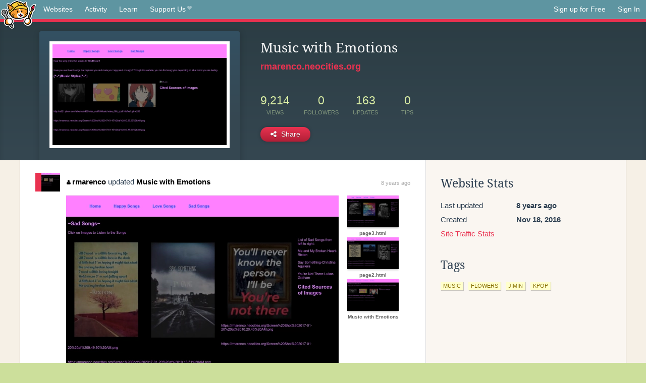

--- FILE ---
content_type: text/html;charset=utf-8
request_url: https://neocities.org/site/rmarenco
body_size: 3484
content:
<!doctype html>
<html lang="en">
  <head>
    <title>Neocities - Music with Emotions</title>

    <meta http-equiv="Content-Type" content="text/html; charset=UTF-8">
<meta name="description"        content="Create and surf awesome websites for free.">

<link rel="canonical" href="https://neocities.org/site/rmarenco">

<meta property="og:title"       content="Neocities">
<meta property="og:type"        content="website">
<meta property="og:image"       content="https://neocities.org/img/neocities-front-screenshot.jpg">
<meta property="og:description" content="Create and surf awesome websites for free.">

<link rel="icon" type="image/x-icon" href="/img/favicon.png">

<meta name="viewport" content="width=device-width, minimum-scale=1, initial-scale=1">

      <meta name="robots" content="noindex, follow">

    <link href="/css/neo.css" rel="stylesheet" type="text/css" media="all">


    <script src="/js/jquery-1.11.0.min.js"></script>

    <script src="/js/highlight/highlight.min.js"></script>
    <link rel="stylesheet" href="/css/highlight/styles/tomorrow-night.css">
    <script>
      hljs.highlightAll()

      document.addEventListener('DOMContentLoaded', function() {
        var eventDateElements = document.querySelectorAll('.local-date-title');
        eventDateElements.forEach(function(element) {
          var timestamp = element.getAttribute('data-timestamp');
          var date = dayjs.unix(timestamp);
          var formattedDate = date.format('MMMM D, YYYY [at] h:mm A');
          element.title = formattedDate;
        });
      });
    </script>
  </head>

  <body class="interior">
    <div class="page">
      <header class="header-Base">

  <nav class="header-Nav clearfix" role="navigation">

    <a href="#!" title="show small screen nav" class="small-Nav">
      <img src="/img/nav-Icon.png" alt="navigation icon" />
    </a>

    <ul class="h-Nav constant-Nav">
        <li>
    <a href="/browse" id="browse-link">Websites</a>
    <script>
      document.addEventListener('DOMContentLoaded', () => {
        const browseLink = document.getElementById('browse-link');

        if (window.location.pathname === '/browse') {
          const params = new URLSearchParams(window.location.search);
          const persistParams = new URLSearchParams();
          const validPattern = /^[a-zA-Z0-9 ]+$/;

          ['sort_by', 'tag'].forEach(key => {
            if (params.has(key)) {
              const value = params.get(key);
              if (value.length <= 25 && validPattern.test(value)) {
                persistParams.set(key, value);
              }
            }
          });

          localStorage.setItem('browseQuery', persistParams.toString());
        }

        const savedQuery = localStorage.getItem('browseQuery');

        if (savedQuery) {
          browseLink.href = `/browse?${savedQuery}`;
        }
      });
    </script>
  </li>
  <li>
    <a href="/activity">Activity</a>
  </li>
  <li>
    <a href="/tutorials">Learn</a>
  </li>

    <li>
      <a href="/supporter">Support Us<i class="fa fa-heart"></i></i></a>
    </li>

    </ul>

    <ul class="status-Nav">
        <li>
          <a href="/#new" class="create-New">Sign up for Free</a>
        </li>
        <li>
          <a href="/signin" class="sign-In">Sign In</a>
        </li>
      </ul>
  </nav>

  <div class="logo int-Logo">
    <a href="/" title="back to home">
      <span class="hidden">Neocities.org</span>
      <img src="/img/cat.png" alt="Neocities.org" />
    </a>
  </div>
</header>

      <div class="header-Outro with-site-image">
  <div class="row content site-info-row">
    <div class="col col-50 signup-Area site-display-preview-wrapper large">
      <div class="signup-Form site-display-preview">
  	  <fieldset class="content">
        <a href="https://rmarenco.neocities.org" class="screenshot" style="background-image:url(/site_screenshots/42/42/rmarenco/index.html.540x405.webp);"></a>
	    </fieldset>
      </div>
    </div>
    <div class="col col-50 profile-info">
      <h2 class="eps title-with-badge"><span>Music with Emotions</span> </h2>
      <p class="site-url"><a href="https://rmarenco.neocities.org">rmarenco.neocities.org</a></p>
      <div class="stats">
        <div class="stat"><strong>9,214</strong> <span>views</span></div>
        <div class="stat"><strong>0</strong> <span>followers</span></div>
        <div class="stat"><strong>163</strong> <span>updates</span></div>
        <div class="stat tips"><strong>0</strong> <span>tips</span></div>
      </div>
      <div class="actions">


        <a href="#" id="shareButton" class="btn-Action" data-container="body" data-toggle="popover" data-placement="bottom" data-content='<a href="/site/rmarenco.rss" target="_blank"><span>RSS Feed</span></a>
<br>
<a href="https://facebook.com/sharer.php?u=https%3A%2F%2Frmarenco.neocities.org" target="_blank">Facebook</a>
<br>
<a href="https://bsky.app/intent/compose?text=Music+with+Emotions%3A+https%3A%2F%2Frmarenco.neocities.org" target="_blank">Bluesky</a>
<br>
<a href="https://twitter.com/intent/tweet?text=Music+with+Emotions%3A+https%3A%2F%2Frmarenco.neocities.org" target="_blank">Twitter</a>
<br>
<a href="https://www.reddit.com/submit?title=Music+with+Emotions&amp;url=https%3A%2F%2Frmarenco.neocities.org" target="_blank">Reddit</a>
<br>
<a href="https://www.tumblr.com/share?v=3&amp;u=https%3A%2F%2Frmarenco.neocities.org&amp;t=Music+with+Emotions" target="_blank">Tumblr</a>
<br>
<a href="https://toot.kytta.dev/?text=Music+with+Emotions%3A+https%3A%2F%2Frmarenco.neocities.org" target="_blank">Mastodon</a>
'><i class="fa fa-share-alt"></i> <span>Share</span></a>

      </div>
    </div>
  </div>
</div>

<div class="container site-profile">
<div class="content misc-page columns right-col"><div class="col-left">
  <div class="col col-66">
    
    <div class="site-profile-padding"><script src="/js/news/template.js"></script>
<script src="/js/news/like.js"></script>
<script src="/js/news/comment.js"></script>
<script src="/js/news/profile_comment.js"></script>
<script src="/js/news/event.js"></script>
<script src="/js/news/site.js"></script>



    <div class="news-item update">
      <div class="title">
        <div class="icon"><a href="/site/rmarenco" title="rmarenco" class="avatar" style="background-image: url(/site_screenshots/42/42/rmarenco/index.html.50x50.webp);"></a></div>
        <div class="text">
            <a href="/site/rmarenco" class="user" title="Music with Emotions"><i class="fa fa-user"></i>rmarenco</a> updated <a href="https://rmarenco.neocities.org" class="user" title="Music with Emotions">Music with Emotions</a>
        </div>
        <span class="date">
            <a href="/site/rmarenco?event_id=329344" class="local-date-title" data-timestamp="1485196137">8 years ago</a>
        </span>
      </div>

        <div class="content">
          <div class="files">
              <div class="file">
                <div class="html-thumbnail html">
                  <a href="https://rmarenco.neocities.org/page4.html">
                      <img src="/site_screenshots/42/42/rmarenco/page4.html.540x405.webp" alt="Website screenshot">
                      <span class="title" title="page4.html">
                          page4.html
                      </span>
                  </a>
                </div>
              </div>
              <div class="file">
                <div class="html-thumbnail html">
                  <a href="https://rmarenco.neocities.org/page3.html">
                      <img src="/site_screenshots/42/42/rmarenco/page3.html.540x405.webp" alt="Website screenshot">
                      <span class="title" title="page3.html">
                          page3.html
                      </span>
                  </a>
                </div>
              </div>
              <div class="file">
                <div class="html-thumbnail html">
                  <a href="https://rmarenco.neocities.org/page2.html">
                      <img src="/site_screenshots/42/42/rmarenco/page2.html.540x405.webp" alt="Website screenshot">
                      <span class="title" title="page2.html">
                          page2.html
                      </span>
                  </a>
                </div>
              </div>
              <div class="file">
                <div class="html-thumbnail html">
                  <a href="https://rmarenco.neocities.org">
                      <img src="/site_screenshots/42/42/rmarenco/index.html.540x405.webp" alt="Website screenshot">
                      <span class="title" title="index.html">
                          Music with Emotions
                      </span>
                  </a>
                </div>
              </div>
          </div>
        </div>

    <div id="event_329344_actions" class="actions">
</div>




  </div>

    <div class="news-item update">
      <div class="title">
        <div class="icon"><a href="/site/rmarenco" title="rmarenco" class="avatar" style="background-image: url(/site_screenshots/42/42/rmarenco/index.html.50x50.webp);"></a></div>
        <div class="text">
            <a href="/site/rmarenco" class="user" title="Music with Emotions"><i class="fa fa-user"></i>rmarenco</a> updated <a href="https://rmarenco.neocities.org" class="user" title="Music with Emotions">Music with Emotions</a>
        </div>
        <span class="date">
            <a href="/site/rmarenco?event_id=327832" class="local-date-title" data-timestamp="1484933914">8 years ago</a>
        </span>
      </div>

        <div class="content">
          <div class="files">
              <div class="file">
                <div class="html-thumbnail html">
                  <a href="https://rmarenco.neocities.org">
                      <img src="/site_screenshots/42/42/rmarenco/index.html.540x405.webp" alt="Website screenshot">
                      <span class="title" title="index.html">
                          Music with Emotions
                      </span>
                  </a>
                </div>
              </div>
              <div class="file">
                <div class="html-thumbnail html">
                  <a href="https://rmarenco.neocities.org/page2.html">
                      <img src="/site_screenshots/42/42/rmarenco/page2.html.540x405.webp" alt="Website screenshot">
                      <span class="title" title="page2.html">
                          page2.html
                      </span>
                  </a>
                </div>
              </div>
              <div class="file">
                <div class="html-thumbnail html">
                  <a href="https://rmarenco.neocities.org/page3.html">
                      <img src="/site_screenshots/42/42/rmarenco/page3.html.540x405.webp" alt="Website screenshot">
                      <span class="title" title="page3.html">
                          page3.html
                      </span>
                  </a>
                </div>
              </div>
              <div class="file">
                <div class="html-thumbnail html">
                  <a href="https://rmarenco.neocities.org/page4.html">
                      <img src="/site_screenshots/42/42/rmarenco/page4.html.540x405.webp" alt="Website screenshot">
                      <span class="title" title="page4.html">
                          page4.html
                      </span>
                  </a>
                </div>
              </div>
          </div>
        </div>

    <div id="event_327832_actions" class="actions">
</div>




  </div>

    <div class="news-item update">
      <div class="title">
        <div class="icon"><a href="/site/rmarenco" title="rmarenco" class="avatar" style="background-image: url(/site_screenshots/42/42/rmarenco/index.html.50x50.webp);"></a></div>
        <div class="text">
            <a href="/site/rmarenco" class="user" title="Music with Emotions"><i class="fa fa-user"></i>rmarenco</a> updated <a href="https://rmarenco.neocities.org" class="user" title="Music with Emotions">Music with Emotions</a>
        </div>
        <span class="date">
            <a href="/site/rmarenco?event_id=326675" class="local-date-title" data-timestamp="1484764241">9 years ago</a>
        </span>
      </div>

        <div class="content">
          <div class="files">
              <div class="file">
                <div class="html-thumbnail html">
                  <a href="https://rmarenco.neocities.org/page3.html">
                      <img src="/site_screenshots/42/42/rmarenco/page3.html.540x405.webp" alt="Website screenshot">
                      <span class="title" title="page3.html">
                          page3.html
                      </span>
                  </a>
                </div>
              </div>
              <div class="file">
                <div class="html-thumbnail html">
                  <a href="https://rmarenco.neocities.org/page4.html">
                      <img src="/site_screenshots/42/42/rmarenco/page4.html.540x405.webp" alt="Website screenshot">
                      <span class="title" title="page4.html">
                          page4.html
                      </span>
                  </a>
                </div>
              </div>
          </div>
        </div>

    <div id="event_326675_actions" class="actions">
</div>




  </div>

    <div class="news-item update">
      <div class="title">
        <div class="icon"><a href="/site/rmarenco" title="rmarenco" class="avatar" style="background-image: url(/site_screenshots/42/42/rmarenco/index.html.50x50.webp);"></a></div>
        <div class="text">
            <a href="/site/rmarenco" class="user" title="Music with Emotions"><i class="fa fa-user"></i>rmarenco</a> updated <a href="https://rmarenco.neocities.org" class="user" title="Music with Emotions">Music with Emotions</a>
        </div>
        <span class="date">
            <a href="/site/rmarenco?event_id=326072" class="local-date-title" data-timestamp="1484677765">9 years ago</a>
        </span>
      </div>

        <div class="content">
          <div class="files">
              <div class="file">
                <div class="html-thumbnail html">
                  <a href="https://rmarenco.neocities.org/page4.html">
                      <img src="/site_screenshots/42/42/rmarenco/page4.html.540x405.webp" alt="Website screenshot">
                      <span class="title" title="page4.html">
                          page4.html
                      </span>
                  </a>
                </div>
              </div>
              <div class="file">
                <div class="html-thumbnail html">
                  <a href="https://rmarenco.neocities.org/page3.html">
                      <img src="/site_screenshots/42/42/rmarenco/page3.html.540x405.webp" alt="Website screenshot">
                      <span class="title" title="page3.html">
                          page3.html
                      </span>
                  </a>
                </div>
              </div>
              <div class="file">
                <div class="html-thumbnail html">
                  <a href="https://rmarenco.neocities.org/page2.html">
                      <img src="/site_screenshots/42/42/rmarenco/page2.html.540x405.webp" alt="Website screenshot">
                      <span class="title" title="page2.html">
                          page2.html
                      </span>
                  </a>
                </div>
              </div>
              <div class="file">
                <div class="html-thumbnail html">
                  <a href="https://rmarenco.neocities.org">
                      <img src="/site_screenshots/42/42/rmarenco/index.html.540x405.webp" alt="Website screenshot">
                      <span class="title" title="index.html">
                          Music with Emotions
                      </span>
                  </a>
                </div>
              </div>
          </div>
        </div>

    <div id="event_326072_actions" class="actions">
</div>




  </div>

    <div class="news-item update">
      <div class="title">
        <div class="icon"><a href="/site/rmarenco" title="rmarenco" class="avatar" style="background-image: url(/site_screenshots/42/42/rmarenco/index.html.50x50.webp);"></a></div>
        <div class="text">
            <a href="/site/rmarenco" class="user" title="Music with Emotions"><i class="fa fa-user"></i>rmarenco</a> updated <a href="https://rmarenco.neocities.org" class="user" title="Music with Emotions">Music with Emotions</a>
        </div>
        <span class="date">
            <a href="/site/rmarenco?event_id=324104" class="local-date-title" data-timestamp="1484328484">9 years ago</a>
        </span>
      </div>

        <div class="content">
          <div class="files">
              <div class="file">
                <div class="html-thumbnail html">
                  <a href="https://rmarenco.neocities.org">
                      <img src="/site_screenshots/42/42/rmarenco/index.html.540x405.webp" alt="Website screenshot">
                      <span class="title" title="index.html">
                          Music with Emotions
                      </span>
                  </a>
                </div>
              </div>
          </div>
        </div>

    <div id="event_324104_actions" class="actions">
</div>




  </div>

    <div class="news-item update">
      <div class="title">
        <div class="icon"><a href="/site/rmarenco" title="rmarenco" class="avatar" style="background-image: url(/site_screenshots/42/42/rmarenco/index.html.50x50.webp);"></a></div>
        <div class="text">
            <a href="/site/rmarenco" class="user" title="Music with Emotions"><i class="fa fa-user"></i>rmarenco</a> updated <a href="https://rmarenco.neocities.org" class="user" title="Music with Emotions">Music with Emotions</a>
        </div>
        <span class="date">
            <a href="/site/rmarenco?event_id=308046" class="local-date-title" data-timestamp="1481310265">9 years ago</a>
        </span>
      </div>

        <div class="content">
          <div class="files">
              <div class="file">
                <div class="html-thumbnail image">
                  <a href="https://rmarenco.neocities.org/Screen Shot 2016-11-26 at 3.17.39 PM.png">
                      <!-- <span class="image-container"><img src="/site_thumbnails/42/42/rmarenco/Screen%20Shot%202016-11-26%20at%203.17.39%20PM.png.210x158.webp"></span> -->
                      <span class="title" title="Screen Shot 2016-11-26 at 3.17.39 PM.png">
                          Screen Shot 2016-11-26 at 3.17.39 PM.png
                      </span>
                  </a>
                </div>
              </div>
          </div>
        </div>

    <div id="event_308046_actions" class="actions">
</div>




  </div>

    <div class="news-item update">
      <div class="title">
        <div class="icon"><a href="/site/rmarenco" title="rmarenco" class="avatar" style="background-image: url(/site_screenshots/42/42/rmarenco/index.html.50x50.webp);"></a></div>
        <div class="text">
            <a href="/site/rmarenco" class="user" title="Music with Emotions"><i class="fa fa-user"></i>rmarenco</a> updated <a href="https://rmarenco.neocities.org" class="user" title="Music with Emotions">Music with Emotions</a>
        </div>
        <span class="date">
            <a href="/site/rmarenco?event_id=291567" class="local-date-title" data-timestamp="1479494499">9 years ago</a>
        </span>
      </div>

        <div class="content">
          <div class="files">
              <div class="file">
                <div class="html-thumbnail html">
                  <a href="https://rmarenco.neocities.org">
                      <img src="/site_screenshots/42/42/rmarenco/index.html.540x405.webp" alt="Website screenshot">
                      <span class="title" title="index.html">
                          Music with Emotions
                      </span>
                  </a>
                </div>
              </div>
          </div>
        </div>

    <div id="event_291567_actions" class="actions">
</div>




  </div>


<div class="content">
  
</div>

</div>
  </div>

  <div class="col col-33">
    <h3>Website Stats</h3>
    <div class="stats">
      <div class="stat">
          <span>Last updated</span>
          <strong class="local-date-title" data-timestamp="1485281428">8 years ago</strong>
      </div>
      <div class="stat"><span>Created</span><strong>Nov 18, 2016</strong></div>
      <a href="/site/rmarenco/stats">Site Traffic Stats</a>
    </div>

    


    
  <h3>
    Tags
  </h3>

      <a class="tag" href="/browse?tag=music">music</a>
      <a class="tag" href="/browse?tag=flowers">flowers</a>
      <a class="tag" href="/browse?tag=jimin">jimin</a>
      <a class="tag" href="/browse?tag=kpop">kpop</a>


      <div class="report">
      </div>
  </div>
</div></div>
</div>


    </div>
    <footer class="footer-Base">
      <aside class="footer-Outro">
  <div class="footer-Content">
    <div class="row">
      <p class="tiny col credits">
        <a href="https://neocities.org" title="Neocities.org" style="text-decoration:none;">Neocities</a> is <a href="https://github.com/neocities" title="Neocities on GitHub">open source</a>. Follow us on <a href="https://bsky.app/profile/neocities.org">Bluesky</a>
      </p>
      <nav class="footer-Nav col">
        <ul class="tiny h-Nav">
          <li><a href="/about">About</a></li>
          <li><a href="/donate">Donate</a></li>
          <li><a href="/cli">CLI</a></li>
            <li><a href="//blog.neocities.org">Blog</a></li>
            <li><a href="/api">API</a></li>
            <li><a href="/press">Press</a></li>
          <li><a href="http://status.neocitiesops.net/">Status</a></li>
          <li><a href="/terms" rel="nofollow">Terms</a></li>
          <li><a href="/contact" rel="nofollow">Contact</a></li>
        </ul>
      </nav>
    </div>
  </div>
</aside>

    </footer>

    <script src="/js/underscore-min.js"></script>
    <script src="/js/nav.min.js"></script>
    <script src="/js/bootstrap.min.js"></script>
    <script src="/js/typeahead.bundle.js"></script>
    <script src="/js/dayjs.min.js"></script>
    
    <script>
      $("a#like").tooltip({html: true})
      $("a.comment_like").tooltip({html: true})
      $('#shareButton').popover({html: true})
      $('#tipButton').popover({html: true})

      $('.typeahead').typeahead({
        minLength: 2,
        highlight: true
      }, {
        name: 'tags',
        source: function(query, callback) {
          $.get('/tags/autocomplete/'+query+'.json', function(data) {
            var suggestions = JSON.parse(data)
            var suggestionObjects = []
            for(var i=0; i<suggestions.length; i++)
              suggestionObjects.push({value: suggestions[i]})

            callback(suggestionObjects)
          })
        }
      }).on('typeahead:selected', function(e) {
        e.target.form.submit()
      })
    </script>
  </body>
</html>
